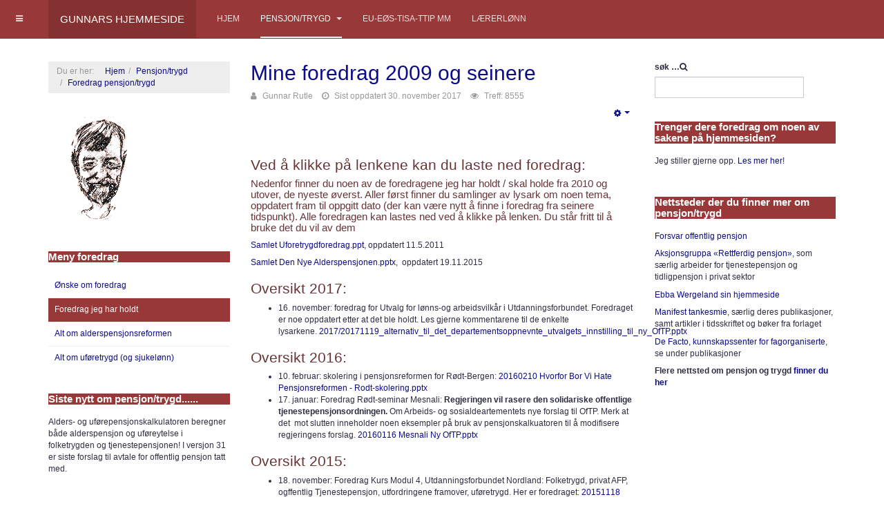

--- FILE ---
content_type: text/html; charset=utf-8
request_url: https://www.rutle.net/pensjon-trygd/foredrag-pensjontrygd/foredrag-jeg-har-holdt
body_size: 9457
content:

<!DOCTYPE html>
<html lang="nb-no" dir="ltr"
	  class='com_content view-article itemid-104 j31 mm-hover '>

<head>
	<base href="https://www.rutle.net/pensjon-trygd/foredrag-pensjontrygd/foredrag-jeg-har-holdt" />
	<meta http-equiv="content-type" content="text/html; charset=utf-8" />
	<meta name="author" content="Gunnar Rutle" />
	<meta name="description" content="pensjon, pensjonskalkulator, EU, EØS, lærerlønn" />
	<meta name="generator" content="Joomla! - Open Source Content Management" />
	<title>Gunnars hjemmeside - Foredrag jeg har holdt</title>
	<link href="/templates/purity_iii/favicon.ico" rel="shortcut icon" type="image/vnd.microsoft.icon" />
	<link href="https://www.rutle.net/component/search/?Itemid=104&amp;format=opensearch" rel="search" title="Søk Gunnars hjemmeside" type="application/opensearchdescription+xml" />
	<link href="/t3-assets/dev/red/templates.purity_iii.less.bootstrap.less.css" rel="stylesheet" type="text/css" />
	<link href="/templates/system/css/system.css" rel="stylesheet" type="text/css" />
	<link href="/t3-assets/dev/red/plugins.system.t3.base-bs3.less.t3.less.css" rel="stylesheet" type="text/css" />
	<link href="/t3-assets/dev/red/templates.purity_iii.less.core.less.css" rel="stylesheet" type="text/css" />
	<link href="/t3-assets/dev/red/templates.purity_iii.less.typography.less.css" rel="stylesheet" type="text/css" />
	<link href="/t3-assets/dev/red/templates.purity_iii.less.forms.less.css" rel="stylesheet" type="text/css" />
	<link href="/t3-assets/dev/red/templates.purity_iii.less.navigation.less.css" rel="stylesheet" type="text/css" />
	<link href="/t3-assets/dev/red/templates.purity_iii.less.navbar.less.css" rel="stylesheet" type="text/css" />
	<link href="/t3-assets/dev/red/templates.purity_iii.less.modules.less.css" rel="stylesheet" type="text/css" />
	<link href="/t3-assets/dev/red/templates.purity_iii.less.joomla.less.css" rel="stylesheet" type="text/css" />
	<link href="/t3-assets/dev/red/templates.purity_iii.less.components.less.css" rel="stylesheet" type="text/css" />
	<link href="/t3-assets/dev/red/templates.purity_iii.less.style.less.css" rel="stylesheet" type="text/css" />
	<link href="/t3-assets/dev/red/templates.purity_iii.less.components-addons.less.css" rel="stylesheet" type="text/css" />
	<link href="/t3-assets/dev/red/plugins.system.t3.base-bs3.less.legacy_j4.less.css" rel="stylesheet" type="text/css" />
	<link href="/t3-assets/dev/red/templates.purity_iii.less.themes.red.template.less.css" rel="stylesheet" type="text/css" />
	<link href="/t3-assets/dev/red/templates.purity_iii.less.template.less.css" rel="stylesheet" type="text/css" />
	<link href="/t3-assets/dev/red/plugins.system.t3.base-bs3.less.megamenu.less.css" rel="stylesheet" type="text/css" />
	<link href="/t3-assets/dev/red/templates.purity_iii.less.megamenu.less.css" rel="stylesheet" type="text/css" />
	<link href="/t3-assets/dev/red/plugins.system.t3.base-bs3.less.off-canvas.less.css" rel="stylesheet" type="text/css" />
	<link href="/t3-assets/dev/red/templates.purity_iii.less.off-canvas.less.css" rel="stylesheet" type="text/css" />
	<link href="/templates/purity_iii/fonts/font-awesome/css/font-awesome.min.css" rel="stylesheet" type="text/css" />
	<link href="/templates/purity_iii/css/custom.css" rel="stylesheet" type="text/css" />
	<link href="/t3-assets/dev/red/templates.purity_iii.less.layouts.blog.less.css" rel="stylesheet" type="text/css" />
	<script src="/media/jui/js/jquery.min.js?175a7e6a05de354909224a3ad304212e" type="text/javascript"></script>
	<script src="/media/jui/js/jquery-noconflict.js?175a7e6a05de354909224a3ad304212e" type="text/javascript"></script>
	<script src="/media/jui/js/jquery-migrate.min.js?175a7e6a05de354909224a3ad304212e" type="text/javascript"></script>
	<script src="/media/system/js/caption.js?175a7e6a05de354909224a3ad304212e" type="text/javascript"></script>
	<script src="/plugins/system/t3/base-bs3/bootstrap/js/bootstrap.js?175a7e6a05de354909224a3ad304212e" type="text/javascript"></script>
	<script src="/plugins/system/t3/base-bs3/js/jquery.tap.min.js" type="text/javascript"></script>
	<script src="/plugins/system/t3/base-bs3/js/off-canvas.js" type="text/javascript"></script>
	<script src="/plugins/system/t3/base-bs3/js/script.js" type="text/javascript"></script>
	<script src="/plugins/system/t3/base-bs3/js/menu.js" type="text/javascript"></script>
	<script src="/templates/purity_iii/js/script.js" type="text/javascript"></script>
	<script src="/plugins/system/t3/base-bs3/js/nav-collapse.js" type="text/javascript"></script>
	<script type="text/javascript">
jQuery(window).on('load',  function() {
				new JCaption('img.caption');
			});jQuery(function($){ initTooltips(); $("body").on("subform-row-add", initTooltips); function initTooltips (event, container) { container = container || document;$(container).find(".hasTooltip").tooltip({"html": true,"container": "body"});} });
	</script>

	
<!-- META FOR IOS & HANDHELD -->
	<meta name="viewport" content="width=device-width, initial-scale=1.0, maximum-scale=1.0, user-scalable=no"/>
	<style type="text/stylesheet">
		@-webkit-viewport   { width: device-width; }
		@-moz-viewport      { width: device-width; }
		@-ms-viewport       { width: device-width; }
		@-o-viewport        { width: device-width; }
		@viewport           { width: device-width; }
	</style>
	<script type="text/javascript">
		//<![CDATA[
		if (navigator.userAgent.match(/IEMobile\/10\.0/)) {
			var msViewportStyle = document.createElement("style");
			msViewportStyle.appendChild(
				document.createTextNode("@-ms-viewport{width:auto!important}")
			);
			document.getElementsByTagName("head")[0].appendChild(msViewportStyle);
		}
		//]]>
	</script>
<meta name="HandheldFriendly" content="true"/>
<meta name="apple-mobile-web-app-capable" content="YES"/>
<!-- //META FOR IOS & HANDHELD -->




<!-- Le HTML5 shim and media query for IE8 support -->
<!--[if lt IE 9]>
<script src="//html5shim.googlecode.com/svn/trunk/html5.js"></script>
<script type="text/javascript" src="/plugins/system/t3/base-bs3/js/respond.min.js"></script>
<![endif]-->

<!-- You can add Google Analytics here or use T3 Injection feature -->

<!--[if lt IE 9]>
<link rel="stylesheet" href="/templates/purity_iii/css/ie8.css" type="text/css" />
<![endif]-->
	</head>

<body>

<div class="t3-wrapper blog"> <!-- Need this wrapper for off-canvas menu. Remove if you don't use of-canvas -->

	
<!-- MAIN NAVIGATION -->
<header id="t3-mainnav" class="wrap navbar navbar-default navbar-fixed-top t3-mainnav">

	<!-- OFF-CANVAS -->
			
<button class="btn btn-default off-canvas-toggle " type="button" data-pos="left" data-nav="#t3-off-canvas" data-effect="off-canvas-effect-4">
  <i class="fa fa-bars"></i>
</button>

<!-- OFF-CANVAS SIDEBAR -->
<div id="t3-off-canvas" class="t3-off-canvas ">

  <div class="t3-off-canvas-header">
    <h2 class="t3-off-canvas-header-title">Sidebar</h2>
    <button type="button" class="close" data-dismiss="modal" aria-hidden="true">&times;</button>
  </div>

  <div class="t3-off-canvas-body">
    
  </div>

</div>
<!-- //OFF-CANVAS SIDEBAR -->

		<!-- //OFF-CANVAS -->

	<div class="container">

		<!-- NAVBAR HEADER -->
		<div class="navbar-header">

			<!-- LOGO -->
			<div class="logo logo-text">
				<div class="logo-text">
					<a href="/" title="Gunnars Hjemmeside">
						
												
						<span>Gunnars Hjemmeside</span>
					</a>
				</div>
			</div>
			<!-- //LOGO -->

											<button type="button" class="navbar-toggle" data-toggle="collapse" data-target=".t3-navbar-collapse">
					<i class="fa fa-bars"></i>
				</button>
			
	    
		</div>
		<!-- //NAVBAR HEADER -->

		<!-- NAVBAR MAIN -->
				<nav class="t3-navbar-collapse navbar-collapse collapse"></nav>
		
		<nav class="t3-navbar navbar-collapse collapse">
			<div  class="t3-megamenu"  data-responsive="true">
<ul itemscope itemtype="http://www.schema.org/SiteNavigationElement" class="nav navbar-nav level0">
<li itemprop='name'  data-id="59" data-level="1">
<a itemprop='url' class=""  href="/"   data-target="#">Hjem </a>

</li>
<li itemprop='name' class="active dropdown mega" data-id="112" data-level="1">
<a itemprop='url' class=" dropdown-toggle"  href="/pensjon-trygd"   data-target="#" data-toggle="dropdown">Pensjon/trygd <em class="caret"></em></a>

<div class="nav-child dropdown-menu mega-dropdown-menu"  ><div class="mega-dropdown-inner">
<div class="row">
<div class="col-xs-12 mega-col-nav" data-width="12"><div class="mega-inner">
<ul itemscope itemtype="http://www.schema.org/SiteNavigationElement" class="mega-nav level1">
<li itemprop='name' class="dropdown-submenu mega" data-id="60" data-level="2">
<a itemprop='url' class=""  href="/pensjon-trygd/pensjonsreformen"   data-target="#">alderspensjonsranet </a>

<div class="nav-child dropdown-menu mega-dropdown-menu"  ><div class="mega-dropdown-inner">
<div class="row">
<div class="col-xs-12 mega-col-nav" data-width="12"><div class="mega-inner">
<ul itemscope itemtype="http://www.schema.org/SiteNavigationElement" class="mega-nav level2">
<li itemprop='name'  data-id="92" data-level="3">
<a itemprop='url' class=""  href="/pensjon-trygd/pensjonsreformen/pensjonsartikler"   data-target="#">Pensjonsartikler </a>

</li>
<li itemprop='name'  data-id="93" data-level="3">
<a itemprop='url' class=""  href="/pensjon-trygd/pensjonsreformen/pensjonsbok"   data-target="#">Pensjonsbok </a>

</li>
<li itemprop='name'  data-id="89" data-level="3">
<a itemprop='url' class=""  href="/pensjon-trygd/pensjonsreformen/lover-avtaler-offutredninger-mm"   data-target="#">lover, avtaler, off.utredninger mm </a>

</li>
<li itemprop='name'  data-id="88" data-level="3">
<a itemprop='url' class=""  href="/pensjon-trygd/pensjonsreformen/andre-nettsted"   data-target="#">andre nettsted </a>

</li>
</ul>
</div></div>
</div>
</div></div>
</li>
<li itemprop='name' class="dropdown-submenu mega" data-id="95" data-level="2">
<a itemprop='url' class=""  href="/pensjon-trygd/uforetrygdsjukelonn"   data-target="#">Uføretrygd/sjukelønn </a>

<div class="nav-child dropdown-menu mega-dropdown-menu"  ><div class="mega-dropdown-inner">
<div class="row">
<div class="col-xs-12 mega-col-nav" data-width="12"><div class="mega-inner">
<ul itemscope itemtype="http://www.schema.org/SiteNavigationElement" class="mega-nav level2">
<li itemprop='name'  data-id="96" data-level="3">
<a itemprop='url' class=""  href="/pensjon-trygd/uforetrygdsjukelonn/foredrag-uforetrygdsjukelonn"   data-target="#">Foredrag uføretrygd/sjukelønn </a>

</li>
<li itemprop='name'  data-id="101" data-level="3">
<a itemprop='url' class=""  href="/pensjon-trygd/uforetrygdsjukelonn/artikler-uforetrygdsjukelonn"   data-target="#">Artikler uføretrygd/sjukelønn </a>

</li>
<li itemprop='name'  data-id="97" data-level="3">
<a itemprop='url' class=""  href="/pensjon-trygd/uforetrygdsjukelonn/lover-avtaler-offutredninger-mm"   data-target="#">Lover, avtaler, off.utredninger mm </a>

</li>
<li itemprop='name'  data-id="100" data-level="3">
<a itemprop='url' class=""  href="/pensjon-trygd/uforetrygdsjukelonn/andre-nettsted"   data-target="#">Andre nettsted </a>

</li>
</ul>
</div></div>
</div>
</div></div>
</li>
<li itemprop='name' class="dropdown-submenu mega" data-id="110" data-level="2">
<a itemprop='url' class=""  href="/pensjon-trygd/pensjonskalkulator"   data-target="#">Pensjonskalkulator </a>

<div class="nav-child dropdown-menu mega-dropdown-menu"  ><div class="mega-dropdown-inner">
<div class="row">
<div class="col-xs-12 mega-col-nav" data-width="12"><div class="mega-inner">
<ul itemscope itemtype="http://www.schema.org/SiteNavigationElement" class="mega-nav level2">
<li itemprop='name'  data-id="111" data-level="3">
<a itemprop='url' class=""  href="/pensjon-trygd/pensjonskalkulator/siste-pensjonskalkulator"   data-target="#">Siste pensjonskalkulator </a>

</li>
<li itemprop='name'  data-id="79" data-level="3">
<a itemprop='url' class=""  href="/pensjon-trygd/pensjonskalkulator/eldre-pensjonskalkulatorer"   data-target="#">Eldre pensjonskalkulatorer </a>

</li>
</ul>
</div></div>
</div>
</div></div>
</li>
<li itemprop='name' class="active dropdown-submenu mega" data-id="102" data-level="2">
<a itemprop='url' class=""  href="/pensjon-trygd/foredrag-pensjontrygd"   data-target="#">Foredrag pensjon/trygd </a>

<div class="nav-child dropdown-menu mega-dropdown-menu"  ><div class="mega-dropdown-inner">
<div class="row">
<div class="col-xs-12 mega-col-nav" data-width="12"><div class="mega-inner">
<ul itemscope itemtype="http://www.schema.org/SiteNavigationElement" class="mega-nav level2">
<li itemprop='name'  data-id="103" data-level="3">
<a itemprop='url' class=""  href="/pensjon-trygd/foredrag-pensjontrygd/onske-om-foredrag"   data-target="#">Ønske om foredrag </a>

</li>
<li itemprop='name' class="current active" data-id="104" data-level="3">
<a itemprop='url' class=""  href="/pensjon-trygd/foredrag-pensjontrygd/foredrag-jeg-har-holdt"   data-target="#">Foredrag jeg har holdt </a>

</li>
<li itemprop='name'  data-id="105" data-level="3">
<a itemprop='url' class=""  href="/pensjon-trygd/foredrag-pensjontrygd/alt-om-alderspensjonsreformen"   data-target="#">Alt om alderspensjonsreformen </a>

</li>
<li itemprop='name'  data-id="106" data-level="3">
<a itemprop='url' class=""  href="/pensjon-trygd/foredrag-pensjontrygd/alt-om-uforetrygd-og-sjukelonn"   data-target="#">Alt om uføretrygd (og sjukelønn) </a>

</li>
</ul>
</div></div>
</div>
</div></div>
</li>
</ul>
</div></div>
</div>
</div></div>
</li>
<li itemprop='name'  data-id="114" data-level="1">
<a itemprop='url' class=""  href="/eu-eos-tisa-ttip-mm"   data-target="#">EU-EØS-TISA-TTIP mm </a>

</li>
<li itemprop='name'  data-id="113" data-level="1">
<a itemprop='url' class=""  href="/laererlonn"   data-target="#">Lærerlønn </a>

</li>
</ul>
</div>

		</nav>
    <!-- //NAVBAR MAIN -->

	</div>
</header>
<!-- //MAIN NAVIGATION -->






	

<div id="t3-mainbody" class="container t3-mainbody">
	<div class="row">

		<!-- MAIN CONTENT -->
		<div id="t3-content" class="t3-content col-xs-12 col-md-6  col-md-push-3">
						

<div class="item-page clearfix">


<!-- Article -->
<article>
	<meta itemprop="inLanguage" content="nb-NO" />
	<meta itemprop="url" content="/pensjon-trygd/foredrag-pensjontrygd/foredrag-jeg-har-holdt" />

      
<header class="article-header clearfix">
	<h1 class="article-title" itemprop="headline">
					<a href="/pensjon-trygd/foredrag-pensjontrygd/foredrag-jeg-har-holdt" itemprop="url" title="Mine foredrag 2009 og seinere">
				Mine foredrag 2009 og seinere</a>
			</h1>

			</header>
    
    
  <!-- Aside -->
    <aside class="article-aside clearfix">
          	<dl class="article-info  muted">

		
			<dt class="article-info-term">
											</dt>

							
<dd class="createdby hasTooltip" itemprop="author" itemscope itemtype="http://schema.org/Person" title="Skrevet av ">
	<i class="fa fa-user"></i>
			<span itemprop="name">Gunnar Rutle</span>	</dd>
			
			
			
					
					
										<dd class="modified">
				<i class="fa fa-clock-o"></i>
				<time datetime="2017-11-30T11:09:29+00:00" itemprop="dateModified">
					Sist oppdatert 30. november 2017				</time>
			</dd>			
										<dd class="hits">
					<i class="fa fa-eye"></i>
					<meta itemprop="interactionCount" content="UserPageVisits:8555" />
					Treff: 8555			</dd>						</dl>
        
          	
					<div class="btn-group pull-right">
				<a class="btn dropdown-toggle" data-toggle="dropdown" href="#"> <span class="fa fa-cog"></span> <span class="caret"><span class="element-invisible">Empty</span></span> </a>
								<ul class="dropdown-menu">
											<li class="print-icon"> <a href="/pensjon-trygd/foredrag-pensjontrygd/foredrag-jeg-har-holdt?tmpl=component&amp;print=1&amp;page=" title="Utskrift" onclick="window.open(this.href,'win2','status=no,toolbar=no,scrollbars=yes,titlebar=no,menubar=no,resizable=yes,width=640,height=480,directories=no,location=no'); return false;" rel="nofollow"><span class="fa fa-print"></span>&#160;Utskrift&#160;</a> </li>
																<li class="email-icon"> <a href="/component/mailto/?tmpl=component&amp;template=purity_iii&amp;link=98b5dd5133837bf7aa7607f9d0d09eb49556bebd" title="E-post" onclick="window.open(this.href,'win2','width=400,height=350,menubar=yes,resizable=yes'); return false;"><span class="fa fa-envelope"></span> E-post</a> </li>
														</ul>
			</div>
		
	      </aside>  
    <!-- //Aside -->

  
  
  
	
  
	
	<section class="article-content clearfix">
		<h3>Ved å klikke på lenkene kan du laste ned foredrag:</h3>
<h4>Nedenfor finner du noen av de foredragene jeg har holdt / skal holde fra 2010 og utover, de nyeste øverst. Aller først finner du samlinger av lysark om noen tema, oppdatert fram til oppgitt dato (der kan være nytt å finne i foredrag fra seinere tidspunkt). Alle foredragen kan lastes ned ved å klikke på lenken. Du står fritt til å bruke det du vil av dem</h4>
<p><a title="" href="/component/joomdoc/pensjon-trygd/uforetrygd-sjukelonn/foredrag-uforetrygd-sjukelonn/Samlet_uforetrygdforedrag.ppt/detail">Samlet Uforetrygdforedrag.ppt</a>, oppdatert 11.5.2011</p>
<p><a title="" href="/component/joomdoc/pensjon-trygd/alderspensjonsreformen/pensjonsforedrag/Samlet_den_nye_alderspensjonen.pptx/detail">Samlet Den Nye Alderspensjonen.pptx</a>,  oppdatert 19.11.2015</p>
<h3>Oversikt 2017:</h3>
<ul>
<li>16. november: foredrag for Utvalg for lønns-og arbeidsvilkår i Utdanningsforbundet. Foredraget er noe oppdatert etter at det ble holdt. Les gjerne kommentarene til de enkelte lysarkene. <a title="" href="/component/joomdoc/pensjon-trygd/alderspensjonsreformen/pensjonsforedrag/Foredrag%202017/20171119_alternativ_til_det_departementsoppnevnte_utvalgets_innstilling_til_ny_OfTP.pptx/detail">2017/20171119_alternativ_til_det_departementsoppnevnte_utvalgets_innstilling_til_ny_OfTP.pptx</a></li>
</ul>
<h3>Oversikt 2016:</h3>
<div>
<ul>
<li><span style="line-height: 15.808px;">10. februar: skolering i pensjonsreformen for Rødt-Bergen: <a title="" href="/component/joomdoc/pensjon-trygd/alderspensjonsreformen/pensjonsforedrag/Foredrag%202016/20160210_hvorfor_bor_vi_hate%20pensjonsreformen_-_rodt-skolering.pptx/detail">20160210 Hvorfor Bor Vi Hate Pensjonsreformen - Rodt-skolering.pptx</a></span></li>
<li><span style="line-height: 15.808px;">17. januar: Foredrag Rødt-seminar Mesnali: <strong>Regjeringen vil rasere den solidariske offentlige tjenestepensjonsordningen.</strong> Om Arbeids- og sosialdeartementets nye forslag til OfTP. <span style="font-family: Arial, Helvetica, sans-serif; font-size: 12px; line-height: 15.808px;">Merk at det  mot slutten inneholder noen eksempler på bruk av pensjonskalkuatoren til å modifisere regjeringens forslag</span>. <a title="" href="/component/joomdoc/pensjon-trygd/alderspensjonsreformen/pensjonsforedrag/Foredrag%202016/20160116_Mesnali_ny_OfTP.pptx/detail">20160116 Mesnali Ny OfTP.pptx</a></span></li>
</ul>
</div>
<h3>Oversikt 2015:</h3>
<ul>
<li><span style="line-height: 15.8079996109009px;">18. november:</span><span style="font-size: 12.16px; line-height: 15.808px;"> Foredrag Kurs Modul 4, </span><span style="font-size: 12.16px; line-height: 15.808px; background-color: initial;">Utdanningsforbundet Nordland: Folketrygd, privat AFP, ogffentlig Tjenestepensjon, utfordringene framover, uføretrygd.</span><span style="font-size: 12.16px; line-height: 15.808px; background-color: initial;"> Her er foredraget: <a title="" href="/component/joomdoc/pensjon-trygd/alderspensjonsreformen/pensjonsforedrag/Foredrag%202015/20151118_Utdanningsforbundet_Nordland_pensjon.pptx/detail">20151118 Utdanningsforbundet Nordland Pensjon.pptx</a></span></li>
<li><span style="line-height: 15.8079996109009px;">17. november:<span style="font-size: 12.16px; line-height: 15.808px;"> Foredrag for Utdanningsforbundet Fauske: Folketrygd, privat AFP, ogffentlig Tjenestepensjon, utfordringene framover, uføretrygd. </span>Her er foredraget: <a title="" href="/component/joomdoc/pensjon-trygd/alderspensjonsreformen/pensjonsforedrag/Foredrag%202015/20151117_Utdanningsforbundet_Fauske_pensjon.pptx/detail">20151117 Utdanningsforbundet Fauske Pensjon.pptx</a></span></li>
<li><span style="line-height: 15.8079996109009px;">11. mars: Foredrag på et møte arrangert av Arbeiderpartiets Studentlag i Bergen. Foredraget konsentrerer om to saker: 1. Folketrygden/AFP i privat sektor og hvordan endringene her først og fremst rammer de mest slitne og fattige. 2. En argumentasjon for at pensjonsreformen var unødvendig. Her er foredraget: <a title="" href="/component/joomdoc/pensjon-trygd/alderspensjonsreformen/pensjonsforedrag/Foredrag%202015/20150311_AP_studentlag_Bergen_pensjon.pptx/detail">0150311 AP Studentlag Bergen Pensjon.pptx</a></span></li>
<li><span style="line-height: 15.8079996109009px;">15. januar: Foredrag for Utdanningsforbundet Larvik. Folketrygd, tjenestepensjon, uføretrygd i begge system, hva må vi gjøre og være obs på framover: Her er foredraget: <a title="" href="/component/joomdoc/pensjon-trygd/alderspensjonsreformen/pensjonsforedrag/Foredrag%202015/20150115_Utdanningsforbundet_Larvik_pensjon.ppt/detail">20150115 Utdanningsforbundet Larvik Pensjon.ppt</a></span></li>
</ul>
<p><strong><span style="line-height: 15.8079996109009px;">Her følger en oversikt over foredragene jeg har holdt i 2014 og før det. Disse foredragene kan du finne ved å gå inn på menypunktet nedlasting. Enten under overskriften Alderspensjonsreformen eller under overskriften Uføretrygd/sjukelønn.</span></strong></p>
<h3><span style="line-height: 21.8880004882813px;">Oversikt 2014:</span></h3>
<ul>
<li>EL&amp;IT hadde et todagers kurs for tillitsvalgte om pensjon 31.3 og 1.4. Jeg hadde dag 1 og Mona Bjørn dag 2. Temaene jeg tok opp var ny folketrygd, ny offentlig tjenestepensjon, og ny uføredel i folketrygden og i offentlig tjenestepensjon: (20140331 Hele Foredraget - El Og IT Trh.pptx)</li>
</ul>
<h3><span style="line-height: 21.8880004882813px;">Oversikt 2013:</span></h3>
<ul>
<li>2.9.2012: Foredrag om lærerlønn for Utdanningsforbundet i Sør-Trøndelag. Bl.a. hvor mye vi har tapt siden 1970 (20120904 Lonnsstrategi Udf ST Stotteark.ppt)</li>
<li>1. juni: Foredrag i Bergen for NTL i FN-sambandet: Pensjonsreformen med vekt på offentlig tjenestepensjon. (20120601 NTL FN-sambandet Pensjonsreformen.ppt)</li>
<li>20. april: Foredrag på Åndalsnes for Blindeforbundet i Møre og Romsdal: Pensjonsreformen, med vekt på uføretrygden. (20120420 Blindeforbundet Aandalsnes.ppt)</li>
<li>13. februar: Foredrag for Utdanningsforbundet Fræna om konsekvensene av ulike valg i offentlig tjenestepensjon. (20120213 offentlige tjenestepensjon Fraena.ppt)</li>
</ul>
<h3>Oversikt 2012:</h3>
<ul>
<li>2.9.2012: Foredrag om lærerlønn for Utdanningsforbundet i Sør-Trøndelag. Bl.a. hvor mye vi har tapt siden 1970 (20120904 Lonnsstrategi Udf ST Stotteark.ppt)</li>
<li>1. juni: Foredrag i Bergen for NTL i FN-sambandet: Pensjonsreformen med vekt på offentlig tjenestepensjon. (20120601 NTL FN-sambandet Pensjonsreformen.ppt)</li>
<li>20. april: Foredrag på Åndalsnes for Blindeforbundet i Møre og Romsdal: Pensjonsreformen, med vekt på uføretrygden. (20120420 Blindeforbundet Aandalsnes.ppt)</li>
<li>13. februar: Foredrag for Utdanningsforbundet Fræna om konsekvensene av ulike valg i offentlig tjenestepensjon. (20120213 offentlige tjenestepensjon Fraena.ppt)</li>
</ul>
<h3>Oversikt 2011:</h3>
<ul>
<li>5. desember: (20111205 Hva Du Faar I Offentlige Tjenestepensjon Aalesund Vgs.ppt)</li>
<li>11. mai: Uføretrygd/alderspensjon. LO i Kristiansund m.fl. (20110511 Uforetrygd LO Kristiansund.ppt)</li>
<li>10. mai: Uføretrygd/alderspensjon. Medlemsmøte i Utdanningsforbundet Vardø. nnledningene: (20110510 Uforetrygd Vardo Udf.ppt) og (20110510 Alderspensjon Vardo Udf.ppt)</li>
<li>28. april: Uføretrygd/alderspensjon. Medlemsmøte Utdanningsforbundet Ålesund (Fagforbundet,Delta, Unio m.fl. invitert) Innledningene: (20110428 Uforetrygd Alesund Udf.ppt) og (20110428 Alderspensjon Alesund Udf.ppt)</li>
<li>4. april: Årsmøte Utdanningsforbundet Haram. Innledningene: (20110404 Alderspensjon Udf Haram.ppt) og (20110404 Uforetrygd Haram Udf.ppt) (pga dårlig tid var den siste innledningen svært forkortet, en del bakgrunnsmateriale var ikke med. Bakgrunnsmaterialet finner du f.eks. i innledning i Andebu 10. mars, se nedenfor.)</li>
<li>1. april: Kurs Skolenes Landsforbund Bergen grunnskole.  Innledningene: (20110401 Uforetrygd SL Bergen Grunnskole.ppt) og (20110401 Alderspensjon SL Bergen Grunnskole.ppt)</li>
<li>10. mars: Medlemsmøte Utdanningsforbundet Andebu. Innledningene: (20110310 Uforetrygd Andebu Udf.ppt) og (20110310 Alderspensjon Andebu Udf.ppt)</li>
<li>9. mars: Aktuelt om pensjonsreform og uføretrygd. Klubbmøte Haram vgs. Innledningene: (20110309 Utvidet Alders-tjenestepensjon Haram Vgs.ppt og (20110309 Uforetrygd Haram Vgs.ppt)</li>
<li>26. februar: Hva er pensjonsreformen - hovedvekt på alderspensjonene, litt om uføretrygden. Åpent møte på Rena i regi av Studentuka. Innledningene: (20110226 RENA Den Nye Alderspensjonen.ppt og (20110226 RENA Uforetrygdforedrag.ppt)</li>
<li>21. februar: Medlemsmøte Fagforbundet og Utdanningsforbundet i Molde. Innledningene: (20110221 Foredrag Uforetrygd Udf-fagf Molde.ppt) og (20110221 Alderspensjon Udf-fagf Molde.ppt</li>
<li>16. februar: Åpent møte i Harstad (Arr. Rødt) om uføretrygden - uførepensjonsutvalgets innstilling: (20110216 Rodt Harstad Foredrag Uforetrygd.ppt) og siste nytt om pensjonsreformen: (20110216 Kort Alderspensjonen Rodt Harstad.ppt)</li>
<li>15. februar: Medlemsmøte Utdanningsforbundet Harstad. Uføretrygden - uførepensjonsutvalgets innstilling: (20110215 Utsendt Uforetrygd Harstad Udf.ppt) og siste nytt om pensjonsreformen med vekt på offentlig tjenestepensjon: (20110215 Utsendt Alderspensjon Harstad Udf.ppt)</li>
</ul>
<h3>Oversikt 2010:</h3>
<p><strong>Etter de siste møtene i desember laget jeg et gjennomarbeidet foredrag om uføretrygd både som lysark og som et tekstdokument. Du finner det her: <a href="/pensjon-trygd/uforetrygdsjukelonn/foredrag-uforetrygdsjukelonn">Foredrag om uføretrygd (og sjukelønn)</a></strong></p>
<ul>
<li>11. desember: Uføretrygden / uførepensjonsutvalgets innstilling. Åpent møte i Tromsø (Arr. Rødt). Se ovenfor.</li>
<li>10. desember: Lokallagsstyrekurs Utdanningsforbundet Finnmark. Uføretrygden / uførepensjonsutvalgets innstilling. Se ovenfor</li>
<li>9. desember: Uføretrygden / uførepensjonsutvalgets innstilling. Lokallagsstyrekurs Utdanningsforbundet Møre og Romsdal. se ovenfor</li>
<li>20. november: Høstkurset til Industri Energi Forum - Bergen og omland. Uføretrygden: (20101120 Foredrag Uforetrygd Industri Energi Bergen-Lindaas.ppt) og Alderstrygden/AFP: (20101120 Opps Alderspensjon Industri Energi Bergen Lindaas.ppt)</li>
<li>4. november: Lokallagsstyrekurs Utdanningsforbundet Vestfold.(20101104 Foredrag Uforetrygd Utdanningsforbundet Vestfold.ppt)</li>
<li>25. september: Representantskapet i SV i Møre og Romsdal.(20100925 Foredrag Uforetrygd MR SV.ppt)</li>
<li>12. august: Fylkesstyret i Utdanningsforbundet Møre og Romsdal. (20100524 Foredrag Uforetrygd UdfMR Fylkesstyre.ppt)</li>
<li>10. mai: Angrepene på uføretrygden og uførepensjonsutvalgets innstilling, litt om alderspensjon. Fagforbundet, FO og  EL&amp;IT-forbundet i Ålesund.20100524 Foredrag Uforetrygd.ppt)</li>
</ul>
<h3> Oversikt 2009:</h3>
<ul>
<li>11. desember: Pensjonsreformen - hva skjedde? - omkamp? Utdanningsforbundskurs for arbeidsplasstillitsvalgte i videregående skoler i Møre og Romsdal. Første del er en kort oppsummering av pensjonsreformen som helhet. I siste del ser jeg på regjeringas høringsnotat av 20.11.2009, der de etter min mening går til omkamp om viktige deler av avtalen fra i vår. (20091211 ATV-kurs ulstein.ppt)</li>
<li>21. oktober 2009: Negotia i Ålesund, en YS-forening som organiserer funksjonærer i privat virksomhet. Vekten er derfor lagt på resultatet for de som jobber i privat. Resultatet i offentlig sektor omtales kort. (20091022 Negotia-YS-Aalesund vises.ppt)</li>
<li>06. juni: Resultatet av pensjonsoppgjøret. Dette foredraget ble holdt for klubben på skolen min en uke etter at resultatet var klart. (20090610 klubben fagerlia pensjon.ppt)</li>
<li>28. april: foredrag i regi av LO/Gjøvik. Det summerer opp situasjonen i pensjonskampen så langt, med hovedvekt på offentlig sektor.  (20090428_Gjovik_vises.ppt)</li>
<li>23. april 2009: 15.4 stilte hovedorganisasjonenes felleskrav til pensjonsoppgjøret i offentlig sektor. Det var all hovedsak bra krav, men ett av dem er etter min mening ganske ille. Jeg kommenter kravene i dette foredraget: (20090423_atv-konf_felleskravene.ppt)</li>
</ul>
<p> </p>
<p><strong>Jeg har - i samarbeide med andre - laget foredrag du kan laste ned og bruke selv. Du finner dem her:</strong></p>
<p>Foredrag fra Aksjon forsvar offentlig tjenestepensjon: <a href="/45-pensjonsforedrag/pensjonsforedrag-forsvar-off-pensjon-/58-foredrag-til-fri-bruk">Foredrag til fri bruk</a></p>
<p>Foredrag fra Utdanningsforbundet i Møre og Romsdal: <a href="/46-pensjonsforedrag/pensjonsforedrag-utdanningsforbundet/57-foredrag-til-fri-bruk-laerereforsklaerere">Foredrag til fri bruk (Lærere/Førsk.lærere)</a></p> 	</section>
  
  <!-- footer -->
    <!-- //footer -->

	
	
	</article>
<!-- //Article -->


</div>


		</div>
		<!-- //MAIN CONTENT -->

		<!-- SIDEBAR 1 -->
		<div class="t3-sidebar t3-sidebar-1 col-xs-12 col-md-3  col-md-pull-6 ">
			<div class="t3-module module " id="Mod35"><div class="module-inner"><div class="module-ct">
<ol class="breadcrumb ">
	<li class="active">Du er her: &#160;</li><li><a href="/" class="pathway">Hjem</a><span class="divider">--&gt;</span></li><li><a href="/pensjon-trygd" class="pathway">Pensjon/trygd</a><span class="divider">--&gt;</span></li><li><a href="/pensjon-trygd/foredrag-pensjontrygd" class="pathway">Foredrag pensjon/trygd</a></li></ol>
</div></div></div><div class="t3-module module " id="Mod65"><div class="module-inner"><div class="module-ct">

<div class="custom"  >
	<p style="text-align: left;">         <img src="/images/stories/gunnar/gunnar-anim-bareblink.gif" width="91" height="152" border="0" /></p></div>
</div></div></div><div class="t3-module module " id="Mod72"><div class="module-inner"><h3 class="module-title "><span>Meny foredrag</span></h3><div class="module-ct"><ul class="nav nav-pills nav-stacked menu">
<li class="item-103"><a href="/pensjon-trygd/foredrag-pensjontrygd/onske-om-foredrag" class="">Ønske om foredrag</a></li><li class="item-104 current active"><a href="/pensjon-trygd/foredrag-pensjontrygd/foredrag-jeg-har-holdt" class="">Foredrag jeg har holdt</a></li><li class="item-105"><a href="/pensjon-trygd/foredrag-pensjontrygd/alt-om-alderspensjonsreformen" class="">Alt om alderspensjonsreformen</a></li><li class="item-106"><a href="/pensjon-trygd/foredrag-pensjontrygd/alt-om-uforetrygd-og-sjukelonn" class="">Alt om uføretrygd (og sjukelønn)</a></li></ul>
</div></div></div><div class="t3-module module " id="Mod75"><div class="module-inner"><h3 class="module-title "><span>Siste nytt om pensjon/trygd......</span></h3><div class="module-ct">

<div class="custom"  >
	<p>Alders- og uførepensjonskalkulatoren beregner både alderspensjon og uføreytelse i folketrygden og tjenestepensjonen! I versjon 31 er siste forslag til avtale for offentlig pensjon tatt med.</p>
<h4> </h4>
<p><a href="/pensjon-trygd/pensjonskalkulator/siste-pensjonskalkulator">Du finner den her</a></p>
<p><strong>Du kan beregne og sammenlikne gammel og ny </strong><strong>pensjon og uføretrygd</strong></p></div>
</div></div></div>
		</div>
		<!-- //SIDEBAR 1 -->
	
		<!-- SIDEBAR 2 -->
		<div class="t3-sidebar t3-sidebar-2 col-xs-12 col-md-3 ">
			<div class="t3-module module " id="Mod27"><div class="module-inner"><div class="module-ct"><form class="form-search" action="/pensjon-trygd/foredrag-pensjontrygd/foredrag-jeg-har-holdt" method="post">
	<div class="search">
		<label for="mod-search-searchword">søk …</label><i class="fa fa-search"></i><input name="searchword" id="mod-search-searchword" maxlength="200"  class="form-control " type="text" size="26" />	<input type="hidden" name="task" value="search" />
	<input type="hidden" name="option" value="com_search" />
	<input type="hidden" name="Itemid" value="104" />
	</div>
</form>
</div></div></div><div class="t3-module module " id="Mod68"><div class="module-inner"><h3 class="module-title "><span>Trenger dere foredrag om noen av sakene på hjemmesiden?</span></h3><div class="module-ct">

<div class="custom"  >
	<p>Jeg stiller gjerne opp. <a href="/pensjon-trygd/foredrag-pensjontrygd/onske-om-foredrag">Les mer her</a>!</p></div>
</div></div></div><div class="t3-module module " id="Mod77"><div class="module-inner"><h3 class="module-title "><span>Nettsteder der du finner mer om pensjon/trygd</span></h3><div class="module-ct">

<div class="custom"  >
	<p><a href="http://forsvarpensjon.no/" target="_blank">Forsvar offentlig pensjon</a></p>
<p><a href="http://www.pensjonskampen.no/" target="_blank">Aksjonsgruppa «Rettferdig pensjon»</a>, som særlig arbeider for tjenestepensjon og tidligpensjon i privat sektor</p>
<p><a href="http://www.ebbawergeland.no/" target="_blank">Ebba Wergeland sin hjemmeside</a></p>
<p><a href="http://portal.manifesttidsskrift.no/" target="_blank">Manifest tankesmie</a>, særlig deres publikasjoner, samt artikler i <span style="font-size: 12.16px; line-height: 15.808px;">tidsskriftet </span><span style="font-size: 12.16px; line-height: 1.3em;">og bøker fra forlaget</span></p>
<p><a href="http://www.de-facto.no/" target="_blank">De Facto, kunnskapssenter for fagorganiserte</a>, se under publikasjoner</p>
<p><strong>Flere nettsted om pensjon og trygd <a href="/pensjon-trygd/pensjonsreformen/andre-nettsted">finner du her</a></strong></p></div>
</div></div></div>
		</div>
		<!-- //SIDEBAR 2 -->
	
	</div>
</div> 


	
<!-- BACK TOP TOP BUTTON -->
<div id="back-to-top" data-spy="affix" data-offset-top="300" class="back-to-top hidden-xs hidden-sm affix-top">
  <button class="btn btn-primary" title="Back to Top"><i class="fa fa-caret-up"></i></button>
</div>
<script type="text/javascript">
(function($) {
	// Back to top
	$('#back-to-top').on('click', function(){
		$("html, body").animate({scrollTop: 0}, 500);
		return false;
	});
    $(window).load(function(){
        // hide button to top if the document height not greater than window height*2;using window load for more accurate calculate.    
        if ((parseInt($(window).height())*2)>(parseInt($(document).height()))) {
            $('#back-to-top').hide();
        } 
    });
})(jQuery);
</script>
<!-- BACK TO TOP BUTTON -->

<!-- FOOTER -->
<footer id="t3-footer" class="wrap t3-footer">

	
	<section class="t3-copyright">
		<div class="container">
			<div class="row">
				<div class="col-md-12 copyright ">
					<div class="module">
	<small>Kopirett &#169; 2026 Gunnars hjemmeside. Alle rettigheter reservert. Designed by <a href="http://www.joomlart.com/" title="Visit Joomlart.com!" rel="nofollow">JoomlArt.com</a>.</small>
	<small><a href="https://www.joomla.org">Joomla!</a> er fri programvare utgitt under <a href="https://www.gnu.org/licenses/gpl-2.0.html">GNU General Public License.</a></small>
</div>
          <small>
            <a href="http://twitter.github.io/bootstrap/" title="Bootstrap by Twitter" target="_blank">Bootstrap</a> is a front-end framework of Twitter, Inc. Code licensed under <a href="https://github.com/twbs/bootstrap/blob/master/LICENSE" title="MIT License" target="_blank">MIT License.</a>
          </small>
          <small>
            <a href="http://fortawesome.github.io/Font-Awesome/" target="_blank">Font Awesome</a> font licensed under <a href="http://scripts.sil.org/OFL">SIL OFL 1.1</a>.
          </small>
				</div>
							</div>
		</div>
	</section>

</footer>
<!-- //FOOTER -->

</div>


</body>
</html>

--- FILE ---
content_type: text/css
request_url: https://www.rutle.net/templates/purity_iii/css/custom.css
body_size: -20
content:
.article-title, .article-header h1{
font-size: 30px;
}

.page-title, .page-header h1 {
font-size: 30px;
}

--- FILE ---
content_type: text/css
request_url: https://www.rutle.net/t3-assets/dev/red/templates.purity_iii.less.layouts.blog.less.css
body_size: 233
content:
.blog .blog-item {
  border-bottom: 1px solid #eeeeee;
  margin-bottom: 34px;
  padding-bottom: 34px;
}
.blog .blog-item .item-image {
  margin-top: 7px;
  margin-right: 0;
}
.blog .blog-item .item-image.pull-left {
  max-width: 100%;
}
@media screen and (max-width: 767px) {
  .blog .blog-item .item-image.pull-left {
    float: none !important;
  }
}
.blog .blog-item .item-image img {
  max-width: 100%;
  width: 100%;
}
.blog .blog-item .page-header {
  border: 0;
  margin: 0 0 8.5px;
  padding: 0;
}
.blog .blog-item .page-header h2 {
  margin: 0;
  line-height: 1.3;
}
.blog .blog-item .page-header h2 a:hover,
.blog .blog-item .page-header h2 a:focus,
.blog .blog-item .page-header h2 a:active {
  color: #060644;
}
.blog .blog-item .article-intro {
  margin-bottom: 17px;
}
.blog .item-page .tags {
  border-bottom: 1px solid #eeeeee;
  margin-bottom: 17px;
}
.blog .item-page .tags span a {
  background: #eeeeee;
}